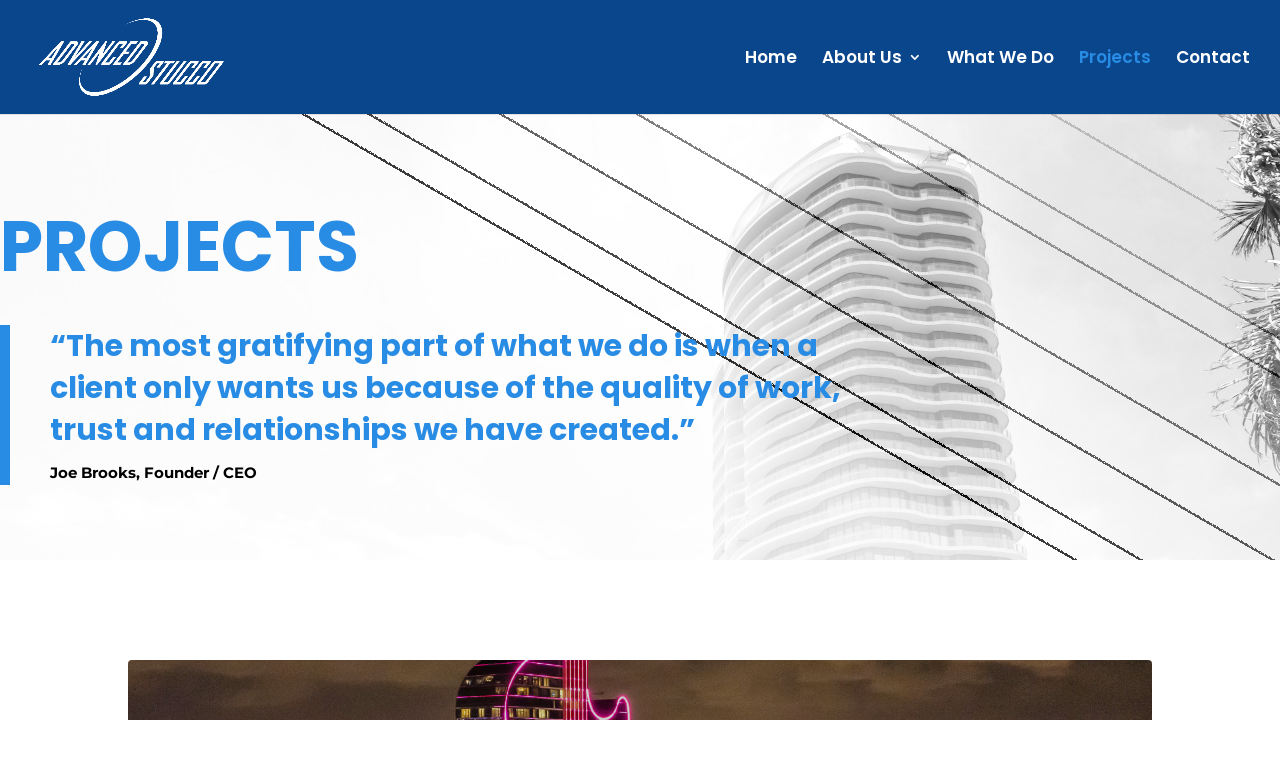

--- FILE ---
content_type: text/css
request_url: https://advancedstucco.com/wp-content/et-cache/630/et-core-unified-deferred-630.min.css?ver=1765217493
body_size: 1986
content:
@font-face{font-family:"Elegant Icons";font-display:swap;src:url("https://advancedstucco.com/wp-content/uploads/et-fonts/ElegantIcons.otf") format("opentype")}div.et_pb_section.et_pb_section_0{background-position:top center;background-blend-mode:hue;background-image:url(https://advancedstucco.com/wp-content/uploads/2022/01/Projects-Header.jpg),linear-gradient(210deg,rgba(255,255,255,0) 0%,rgba(255,255,255,0.86) 54%)!important}.et_pb_section_0.et_pb_section{padding-bottom:50px;background-color:inherit!important}.et_pb_row_0,body #page-container .et-db #et-boc .et-l .et_pb_row_0.et_pb_row,body.et_pb_pagebuilder_layout.single #page-container #et-boc .et-l .et_pb_row_0.et_pb_row,body.et_pb_pagebuilder_layout.single.et_full_width_page #page-container #et-boc .et-l .et_pb_row_0.et_pb_row,.et_pb_row_3,body #page-container .et-db #et-boc .et-l .et_pb_row_3.et_pb_row,body.et_pb_pagebuilder_layout.single #page-container #et-boc .et-l .et_pb_row_3.et_pb_row,body.et_pb_pagebuilder_layout.single.et_full_width_page #page-container #et-boc .et-l .et_pb_row_3.et_pb_row,.et_pb_row_2,body #page-container .et-db #et-boc .et-l .et_pb_row_2.et_pb_row,body.et_pb_pagebuilder_layout.single #page-container #et-boc .et-l .et_pb_row_2.et_pb_row,body.et_pb_pagebuilder_layout.single.et_full_width_page #page-container #et-boc .et-l .et_pb_row_2.et_pb_row,.et_pb_row_1,body #page-container .et-db #et-boc .et-l .et_pb_row_1.et_pb_row,body.et_pb_pagebuilder_layout.single #page-container #et-boc .et-l .et_pb_row_1.et_pb_row,body.et_pb_pagebuilder_layout.single.et_full_width_page #page-container #et-boc .et-l .et_pb_row_1.et_pb_row,.et_pb_row_4,body #page-container .et-db #et-boc .et-l .et_pb_row_4.et_pb_row,body.et_pb_pagebuilder_layout.single #page-container #et-boc .et-l .et_pb_row_4.et_pb_row,body.et_pb_pagebuilder_layout.single.et_full_width_page #page-container #et-boc .et-l .et_pb_row_4.et_pb_row{max-width:1500px}.et_pb_text_0 h1{font-family:'Poppins',Helvetica,Arial,Lucida,sans-serif;font-weight:700;text-transform:uppercase;font-size:70px;color:#288CE5!important;line-height:1.2em}.et_pb_text_0 h3{text-transform:uppercase;font-size:12px;letter-spacing:10px;line-height:2.4em}.et_pb_text_0 h4{text-transform:uppercase;font-size:15px;color:rgba(34,34,34,0.4)!important;letter-spacing:8px;line-height:1.6em}body.iphone .et_pb_text_1 h4,body.iphone .et_pb_text_2 h3,body.iphone .et_pb_text_2 h4,body.iphone .et_pb_text_3 h3,body.iphone .et_pb_text_1 h3,body.iphone .et_pb_text_0 h4,body.iphone .et_pb_text_4 h4,body.iphone .et_pb_text_0 h3,body.iphone .et_pb_text_3 h4,body.iphone .et_pb_text_4 h3{font-variant-ligatures:no-common-ligatures}.et_pb_text_0{width:100%}.et_pb_text_1.et_pb_text{color:#000000!important}.et_pb_text_1{line-height:1.6em;font-family:'Montserrat',Helvetica,Arial,Lucida,sans-serif;font-weight:700;font-size:15px;line-height:1.6em;border-color:#ff5932 #ff5932 #ff5932 #288ce5;border-left-width:10px;padding-left:40px!important}.et_pb_text_1 h1{font-size:50px}.et_pb_text_1 h4{font-family:'Poppins',Helvetica,Arial,Lucida,sans-serif;font-weight:700;font-size:30px;color:#288CE5!important;line-height:1.4em}.et_pb_section_1.et_pb_section{padding-top:100px;padding-bottom:100px}.et_pb_blurb_0.et_pb_blurb .et_pb_module_header,.et_pb_blurb_0.et_pb_blurb .et_pb_module_header a,.et_pb_blurb_5.et_pb_blurb .et_pb_module_header,.et_pb_blurb_5.et_pb_blurb .et_pb_module_header a,.et_pb_blurb_2.et_pb_blurb .et_pb_module_header,.et_pb_blurb_2.et_pb_blurb .et_pb_module_header a,.et_pb_blurb_4.et_pb_blurb .et_pb_module_header,.et_pb_blurb_4.et_pb_blurb .et_pb_module_header a,.et_pb_blurb_1.et_pb_blurb .et_pb_module_header,.et_pb_blurb_1.et_pb_blurb .et_pb_module_header a,.et_pb_blurb_3.et_pb_blurb .et_pb_module_header,.et_pb_blurb_3.et_pb_blurb .et_pb_module_header a{font-family:'Poppins',Helvetica,Arial,Lucida,sans-serif;font-weight:700;font-size:50px;color:#FFFFFF!important;text-align:center}.et_pb_blurb_5.et_pb_blurb p,.et_pb_blurb_3.et_pb_blurb p,.et_pb_blurb_2.et_pb_blurb p,.et_pb_blurb_4.et_pb_blurb p,.et_pb_blurb_0.et_pb_blurb p,.et_pb_blurb_1.et_pb_blurb p{line-height:1em}.et_pb_blurb_4.et_pb_blurb .et_pb_blurb_description,.et_pb_blurb_1.et_pb_blurb .et_pb_blurb_description,.et_pb_blurb_5.et_pb_blurb .et_pb_blurb_description,.et_pb_blurb_2.et_pb_blurb .et_pb_blurb_description,.et_pb_blurb_0.et_pb_blurb .et_pb_blurb_description,.et_pb_blurb_3.et_pb_blurb .et_pb_blurb_description{text-align:center}.et_pb_blurb_0.et_pb_blurb{font-family:'Montserrat',Helvetica,Arial,Lucida,sans-serif;font-weight:600;font-size:14.1px;color:#ffffff!important;line-height:1em;background-position:bottom center;background-image:linear-gradient(180deg,rgba(0,0,0,0.18) 60%,rgba(0,0,0,0.8) 100%),url(https://advancedstucco.com/wp-content/uploads/2021/12/Advanced-Stucco-Hard-Rock-Hotel-Hollywood-1.jpg);border-radius:4px 4px 4px 4px;overflow:hidden;height:70vh;padding-top:55vh!important;padding-right:12px!important;padding-bottom:0px!important;padding-left:12px!important;margin-bottom:70px!important}.et_pb_blurb_3:hover,.et_pb_blurb_1:hover,.et_pb_blurb_4:hover,.et_pb_blurb_2:hover,.et_pb_blurb_0:hover,.et_pb_blurb_5:hover{transform:scaleX(1.05) scaleY(1.05)!important}.et_pb_blurb_0,.et_pb_blurb_1,.et_pb_blurb_4,.et_pb_blurb_3,.et_pb_blurb_5,.et_pb_blurb_2{transition:transform 300ms ease 0ms,padding 300ms ease 0ms}.et_pb_blurb_0 .et_pb_blurb_content,.et_pb_blurb_3 .et_pb_blurb_content,.et_pb_blurb_5 .et_pb_blurb_content,.et_pb_blurb_2 .et_pb_blurb_content,.et_pb_blurb_4 .et_pb_blurb_content,.et_pb_blurb_1 .et_pb_blurb_content{max-width:100%}.et_pb_blurb_1.et_pb_blurb{font-family:'Montserrat',Helvetica,Arial,Lucida,sans-serif;font-weight:600;font-size:14.1px;color:#ffffff!important;line-height:1em;background-position:bottom center;background-image:linear-gradient(180deg,rgba(0,0,0,0.18) 60%,rgba(0,0,0,0.8) 100%),url(https://advancedstucco.com/wp-content/uploads/2021/12/Advanced-Stucco-One-Paraiso-1.jpg);border-radius:4px 4px 4px 4px;overflow:hidden;height:70vh;padding-top:55vh!important;padding-right:12px!important;padding-bottom:0px!important;padding-left:12px!important;margin-bottom:70px!important}.et_pb_blurb_2.et_pb_blurb{font-family:'Montserrat',Helvetica,Arial,Lucida,sans-serif;font-weight:600;font-size:14.1px;color:#ffffff!important;line-height:1em;background-image:linear-gradient(180deg,rgba(0,0,0,0.18) 60%,rgba(0,0,0,0.8) 100%),url(https://advancedstucco.com/wp-content/uploads/2021/11/Advanced-Stucco-Paseo.jpg);border-radius:4px 4px 4px 4px;overflow:hidden;height:70vh;padding-top:55vh!important;padding-right:12px!important;padding-bottom:0px!important;padding-left:12px!important;margin-bottom:70px!important}.et_pb_blurb_3.et_pb_blurb{font-family:'Montserrat',Helvetica,Arial,Lucida,sans-serif;font-weight:600;font-size:14.1px;color:#ffffff!important;line-height:1em;background-image:linear-gradient(180deg,rgba(0,0,0,0.18) 60%,rgba(0,0,0,0.8) 100%),url(https://advancedstucco.com/wp-content/uploads/2021/11/Advanced-Stucco-UM-Student-Housing-1.jpg);border-radius:4px 4px 4px 4px;overflow:hidden;height:70vh;padding-top:55vh!important;padding-right:12px!important;padding-bottom:0px!important;padding-left:12px!important;margin-bottom:70px!important}.et_pb_blurb_4.et_pb_blurb{font-family:'Montserrat',Helvetica,Arial,Lucida,sans-serif;font-weight:600;font-size:14.1px;color:#ffffff!important;line-height:1em;background-image:linear-gradient(180deg,rgba(0,0,0,0.18) 60%,rgba(0,0,0,0.8) 100%),url(https://advancedstucco.com/wp-content/uploads/2021/12/Advanced-Stucco-Wellington-Bay-Senior-Living.jpg);border-radius:4px 4px 4px 4px;overflow:hidden;height:70vh;padding-top:55vh!important;padding-right:12px!important;padding-bottom:0px!important;padding-left:12px!important;margin-bottom:70px!important}.et_pb_blurb_5.et_pb_blurb{font-family:'Montserrat',Helvetica,Arial,Lucida,sans-serif;font-weight:600;font-size:14.1px;color:#ffffff!important;line-height:1em;background-position:bottom center;background-image:linear-gradient(180deg,rgba(0,0,0,0.18) 60%,rgba(0,0,0,0.8) 100%),url(https://advancedstucco.com/wp-content/uploads/2021/11/Advanced-Stucco-Broward-County-Convention-Center-1.jpg);border-radius:4px 4px 4px 4px;overflow:hidden;height:70vh;padding-top:55vh!important;padding-right:12px!important;padding-bottom:0px!important;padding-left:12px!important;margin-bottom:70px!important}.et_pb_section_3.et_pb_section{background-color:#2072ae!important}.et_pb_row_4,.et_pb_row_3{display:flex;flex-wrap:wrap}.et_pb_column_3{order:1}.et_pb_text_2{font-family:'Elegant Icons',Helvetica,Arial,Lucida,sans-serif}.et_pb_text_3 h1,.et_pb_text_4 h1,.et_pb_text_2 h1{font-family:'Poppins',Helvetica,Arial,Lucida,sans-serif;font-weight:800;font-size:50px}.et_pb_text_2 h2{font-family:'Poppins',Helvetica,Arial,Lucida,sans-serif;font-size:40px;color:#FFFFFF!important;line-height:2em}.et_pb_text_2 h3{font-family:'Poppins',Helvetica,Arial,Lucida,sans-serif;font-size:25px;color:#FFFFFF!important}.et_pb_text_2 h4{font-family:'Poppins',Helvetica,Arial,Lucida,sans-serif;font-size:20px;color:#FFFFFF!important}.et_pb_column_4{margin:auto}.et_pb_image_0{text-align:right;margin-right:0}.et_pb_section_4.et_pb_section{padding-top:0px;padding-right:0px;padding-bottom:0px;padding-left:0px;margin-top:0px;margin-right:0px;margin-bottom:0px;margin-left:0px}.et_pb_section_5.et_pb_section{padding-top:0px;padding-right:0px;padding-bottom:0px;padding-left:0px;margin-top:0px;margin-right:0px;margin-bottom:0px;margin-left:0px;background-color:#000000!important}.et_pb_text_4.et_pb_text,.et_pb_text_3.et_pb_text{color:#FFFFFF!important}.et_pb_text_3{line-height:2em;font-family:'Montserrat',Helvetica,Arial,Lucida,sans-serif;line-height:2em;padding-top:0px!important;padding-right:0px!important;padding-bottom:0px!important;padding-left:0px!important;margin-top:0px!important;margin-right:0px!important;margin-bottom:0px!important;margin-left:0px!important}.et_pb_text_4 a,.et_pb_text_4{font-family:'Montserrat',Helvetica,Arial,Lucida,sans-serif}.et_pb_text_4.et_pb_text a{color:#FFFFFF!important;transition:color 300ms ease 0ms}.et_pb_text_4.et_pb_text a:hover{color:#288CE5!important}ul.et_pb_social_media_follow_0{padding-top:0px!important;padding-right:0px!important;padding-bottom:0px!important;padding-left:0px!important;margin-top:0px!important;margin-right:0px!important;margin-bottom:0px!important;margin-left:0px!important}.et_pb_social_media_follow_0 li a.icon:before,.et_pb_social_media_follow_0 li a.icon{transition:font-size 300ms ease 0ms,line-height 300ms ease 0ms,height 300ms ease 0ms,width 300ms ease 0ms}.et_pb_social_media_follow_0 li a.icon:before,.et_pb_social_media_follow_0 li a.icon:hover:before{font-size:20px;line-height:40px;height:40px;width:40px}.et_pb_social_media_follow_0 li a.icon,.et_pb_social_media_follow_0 li a.icon:hover{height:40px;width:40px}.et_pb_social_media_follow_network_0 a.icon{background-color:#3b5998!important}.et_pb_social_media_follow_network_1 a.icon{background-color:#ea2c59!important}.et_pb_social_media_follow_network_2 a.icon{background-color:#007bb6!important}.et_pb_social_media_follow_network_3 a.icon{background-color:#a82400!important}.et_pb_row_0.et_pb_row{padding-top:0px!important;padding-right:0px!important;padding-bottom:0px!important;padding-left:0px!important;margin-top:40px!important;margin-left:auto!important;margin-right:auto!important;padding-top:0px;padding-right:0px;padding-bottom:0px;padding-left:0px}.et_pb_text_1.et_pb_module,.et_pb_text_0.et_pb_module{margin-left:0px!important;margin-right:auto!important}.et_pb_row_1.et_pb_row{margin-left:auto!important;margin-right:auto!important}.et_pb_row_2.et_pb_row{padding-top:0px!important;padding-bottom:30px!important;margin-left:auto!important;margin-right:auto!important;padding-top:0px;padding-bottom:30px}.et_pb_blurb_0.et_pb_blurb:hover{background-position:bottom center;background-image:linear-gradient(129deg,rgba(27,152,237,0.73) 60%,#1b98ed 100%),url(https://advancedstucco.com/wp-content/uploads/2021/12/Advanced-Stucco-Hard-Rock-Hotel-Hollywood-1.jpg);background-color:transparent;padding-top:30vh!important;padding-bottom:0px!important}.et_pb_blurb_1.et_pb_blurb:hover{background-position:bottom center;background-image:linear-gradient(129deg,rgba(27,152,237,0.73) 60%,#1b98ed 100%),url(https://advancedstucco.com/wp-content/uploads/2021/12/Advanced-Stucco-One-Paraiso-1.jpg);background-color:transparent;padding-top:30vh!important;padding-bottom:0px!important}.et_pb_blurb_2.et_pb_blurb:hover{background-image:linear-gradient(129deg,rgba(27,152,237,0.73) 60%,#1b98ed 100%),url(https://advancedstucco.com/wp-content/uploads/2021/11/Advanced-Stucco-Paseo.jpg);background-color:transparent;padding-top:30vh!important;padding-bottom:0px!important}.et_pb_blurb_3.et_pb_blurb:hover{background-image:linear-gradient(129deg,rgba(27,152,237,0.73) 60%,#1b98ed 100%),url(https://advancedstucco.com/wp-content/uploads/2021/11/Advanced-Stucco-UM-Student-Housing-1.jpg);background-color:transparent;padding-top:30vh!important;padding-bottom:0px!important}.et_pb_blurb_4.et_pb_blurb:hover{background-image:linear-gradient(129deg,rgba(27,152,237,0.73) 60%,#1b98ed 100%),url(https://advancedstucco.com/wp-content/uploads/2021/12/Advanced-Stucco-Wellington-Bay-Senior-Living.jpg);background-color:transparent;padding-top:30vh!important;padding-bottom:0px!important}.et_pb_blurb_5.et_pb_blurb:hover{background-position:bottom center;background-image:linear-gradient(129deg,rgba(27,152,237,0.73) 60%,#1b98ed 100%),url(https://advancedstucco.com/wp-content/uploads/2021/11/Advanced-Stucco-Broward-County-Convention-Center-1.jpg);background-color:transparent;padding-top:30vh!important;padding-bottom:0px!important}.et_pb_row_3.et_pb_row{padding-top:0px!important;padding-right:0px!important;padding-bottom:0px!important;padding-left:0px!important;margin-top:50px!important;margin-right:0px!important;margin-bottom:50px!important;margin-left:0px!important;margin-left:auto!important;margin-right:auto!important;padding-top:0px;padding-right:0px;padding-bottom:0px;padding-left:0px}.et_pb_row_4.et_pb_row{padding-top:40px!important;padding-bottom:40px!important;margin-left:auto!important;margin-right:auto!important;padding-top:40px;padding-bottom:40px}@media only screen and (min-width:981px){.et_pb_row_0,body #page-container .et-db #et-boc .et-l .et_pb_row_0.et_pb_row,body.et_pb_pagebuilder_layout.single #page-container #et-boc .et-l .et_pb_row_0.et_pb_row,body.et_pb_pagebuilder_layout.single.et_full_width_page #page-container #et-boc .et-l .et_pb_row_0.et_pb_row,.et_pb_row_1,body #page-container .et-db #et-boc .et-l .et_pb_row_1.et_pb_row,body.et_pb_pagebuilder_layout.single #page-container #et-boc .et-l .et_pb_row_1.et_pb_row,body.et_pb_pagebuilder_layout.single.et_full_width_page #page-container #et-boc .et-l .et_pb_row_1.et_pb_row,.et_pb_image_0{width:100%}.et_pb_text_0{max-width:100%}.et_pb_text_1{width:70%}.et_pb_column_5,.et_pb_column_6{margin:auto}}@media only screen and (max-width:980px){.et_pb_row_0.et_pb_row{padding-bottom:0px!important;padding-left:0%!important;margin-top:40px!important;padding-bottom:0px!important;padding-left:0%!important}.et_pb_row_1,body #page-container .et-db #et-boc .et-l .et_pb_row_1.et_pb_row,body.et_pb_pagebuilder_layout.single #page-container #et-boc .et-l .et_pb_row_1.et_pb_row,body.et_pb_pagebuilder_layout.single.et_full_width_page #page-container #et-boc .et-l .et_pb_row_1.et_pb_row,.et_pb_row_2,body #page-container .et-db #et-boc .et-l .et_pb_row_2.et_pb_row,body.et_pb_pagebuilder_layout.single #page-container #et-boc .et-l .et_pb_row_2.et_pb_row,body.et_pb_pagebuilder_layout.single.et_full_width_page #page-container #et-boc .et-l .et_pb_row_2.et_pb_row,.et_pb_row_0,body #page-container .et-db #et-boc .et-l .et_pb_row_0.et_pb_row,body.et_pb_pagebuilder_layout.single #page-container #et-boc .et-l .et_pb_row_0.et_pb_row,body.et_pb_pagebuilder_layout.single.et_full_width_page #page-container #et-boc .et-l .et_pb_row_0.et_pb_row{width:80%}.et_pb_text_0 h1{font-size:50px}.et_pb_text_0 h3{font-size:10px}.et_pb_text_0{max-width:100%}.et_pb_text_1 h4{font-size:26px}.et_pb_text_1{border-left-width:10px;border-left-color:#288ce5;width:100%}.et_pb_section_1.et_pb_section{padding-top:60px;padding-bottom:60px}.et_pb_row_2.et_pb_row{padding-top:0px!important;padding-bottom:30px!important;padding-top:0px!important;padding-bottom:30px!important}.et_pb_blurb_2.et_pb_blurb .et_pb_module_header,.et_pb_blurb_2.et_pb_blurb .et_pb_module_header a,.et_pb_blurb_5.et_pb_blurb .et_pb_module_header,.et_pb_blurb_5.et_pb_blurb .et_pb_module_header a,.et_pb_blurb_4.et_pb_blurb .et_pb_module_header,.et_pb_blurb_4.et_pb_blurb .et_pb_module_header a,.et_pb_blurb_3.et_pb_blurb .et_pb_module_header,.et_pb_blurb_3.et_pb_blurb .et_pb_module_header a,.et_pb_blurb_0.et_pb_blurb .et_pb_module_header,.et_pb_blurb_0.et_pb_blurb .et_pb_module_header a,.et_pb_blurb_1.et_pb_blurb .et_pb_module_header,.et_pb_blurb_1.et_pb_blurb .et_pb_module_header a{font-size:40px}.et_pb_blurb_1.et_pb_blurb,.et_pb_blurb_2.et_pb_blurb,.et_pb_blurb_3.et_pb_blurb,.et_pb_blurb_0.et_pb_blurb,.et_pb_blurb_4.et_pb_blurb,.et_pb_blurb_5.et_pb_blurb{height:50vh;padding-top:400px!important;padding-bottom:30px!important;margin-bottom:50px!important}.et_pb_section_2.et_pb_section,.et_pb_section_3.et_pb_section{padding-top:20px;padding-bottom:20px}.et_pb_row_3.et_pb_row{margin-top:40px!important;margin-bottom:30px!important}.et_pb_text_2 h1,.et_pb_text_2 h2,.et_pb_text_2 h3{text-align:center}.et_pb_text_2 h4{line-height:1.2em;text-align:center}.et_pb_image_0{margin-bottom:50px!important;width:70%;text-align:center;margin-left:auto;margin-right:auto}.et_pb_row_4.et_pb_row{padding-top:45px!important;padding-bottom:10px!important;padding-top:45px!important;padding-bottom:10px!important}.et_pb_column_5{order:2}.et_pb_text_3{line-height:2em;order:2}.et_pb_column_6{padding-bottom:20px;order:1}}@media only screen and (max-width:767px){.et_pb_row_0.et_pb_row{padding-left:0%!important;margin-top:40px!important;padding-left:0%!important}.et_pb_text_0 h1{font-size:40px}.et_pb_text_0 h3{font-size:10px;letter-spacing:3px}.et_pb_text_0 h4{letter-spacing:3px}.et_pb_text_1 h4{font-size:22px}.et_pb_text_1{border-left-width:10px;border-left-color:#288ce5;width:90%}.et_pb_section_1.et_pb_section{padding-top:40px;padding-bottom:40px}.et_pb_row_2.et_pb_row{padding-top:0px!important;padding-bottom:30px!important;padding-top:0px!important;padding-bottom:30px!important}.et_pb_blurb_2.et_pb_blurb .et_pb_module_header,.et_pb_blurb_2.et_pb_blurb .et_pb_module_header a,.et_pb_blurb_5.et_pb_blurb .et_pb_module_header,.et_pb_blurb_5.et_pb_blurb .et_pb_module_header a,.et_pb_blurb_3.et_pb_blurb .et_pb_module_header,.et_pb_blurb_3.et_pb_blurb .et_pb_module_header a,.et_pb_blurb_4.et_pb_blurb .et_pb_module_header,.et_pb_blurb_4.et_pb_blurb .et_pb_module_header a,.et_pb_blurb_0.et_pb_blurb .et_pb_module_header,.et_pb_blurb_0.et_pb_blurb .et_pb_module_header a,.et_pb_blurb_1.et_pb_blurb .et_pb_module_header,.et_pb_blurb_1.et_pb_blurb .et_pb_module_header a{font-size:30px}.et_pb_blurb_1.et_pb_blurb,.et_pb_blurb_2.et_pb_blurb,.et_pb_blurb_3.et_pb_blurb,.et_pb_blurb_0.et_pb_blurb,.et_pb_blurb_4.et_pb_blurb,.et_pb_blurb_5.et_pb_blurb{height:50vh;padding-top:300px!important;padding-right:12px!important;padding-bottom:30px!important;padding-left:12px!important;margin-bottom:30px!important}.et_pb_section_2.et_pb_section,.et_pb_section_3.et_pb_section{padding-top:10px;padding-bottom:10px}.et_pb_row_3.et_pb_row{margin-top:30px!important;margin-bottom:20px!important}.et_pb_text_2 h1,.et_pb_text_2 h2,.et_pb_text_2 h3{text-align:center}.et_pb_text_2 h4{line-height:1.4em;text-align:center}.et_pb_image_0{margin-bottom:50px!important;width:80%}.et_pb_row_4.et_pb_row{padding-bottom:5px!important;padding-bottom:5px!important}.et_pb_column_5{order:2}.et_pb_text_3{line-height:2em;order:2}.et_pb_column_6{padding-bottom:20px;order:1}}